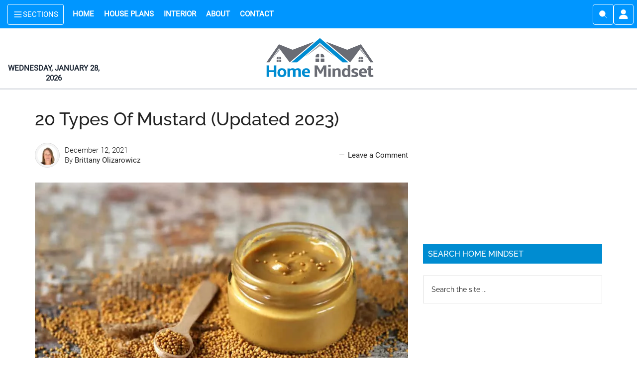

--- FILE ---
content_type: text/plain; charset=utf-8
request_url: https://ads.adthrive.com/http-api/cv2
body_size: 3314
content:
{"om":["00xbjwwl","0929nj63","0g8i9uvz","0iyi1awv","0l4211251bbpm","0sm4lr19","0v9iqcb6","0y0basn0","1","10011/1013e764d636cb30c882620822ac5139","10011/168b08762f91180e1df5cf476e12f4b7","10011/e74e28403778da6aabd5867faa366aee","10310289136970_593674671","10310289136970_594352012","10ua7afe","11142692","11509227","11896988","12010080","12010084","12010088","12168663","12171164","12171239","12176509","12181287","124848_8","1610326628","1610326728","17_23391215","17_24767222","17_24767257","1891/84814","1qycnxb6","1szmtd70","2132:44129096","2132:46036511","2132:46038615","2132:46038653","2132:46039087","2132:46039513","2179:587972454577294590","2249:553779915","2249:614128746","2249:650662457","2249:651403773","2249:674673753","2249:691910064","2307:0gpaphas","2307:1h7yhpl7","2307:4jvxy62x","2307:6mrds7pc","2307:6q6gnywp","2307:7cmeqmw8","2307:7uqs49qv","2307:8orkh93v","2307:9ckgjh5j","2307:a566o9hb","2307:b5idbd4d","2307:dt8ncuzh","2307:f3tdw9f3","2307:fqeh4hao","2307:g1cx0n31","2307:gtdy3hrw","2307:h7fq12y2","2307:hswgcqif","2307:ixnblmho","2307:o4v8lu9d","2307:plth4l1a","2307:r6vl3f1t","2307:revf1erj","2307:s4s41bit","2307:u30fsj32","2307:u4atmpu4","2307:v958nz4c","2307:x7xpgcfc","2307:z2zvrgyz","23618421","23t9uf9c","2409_15064_70_85808988","2409_25495_176_CR52092920","2409_25495_176_CR52092921","2409_25495_176_CR52092922","2409_25495_176_CR52092923","2409_25495_176_CR52092954","2409_25495_176_CR52092956","2409_25495_176_CR52092957","2409_25495_176_CR52150651","2409_25495_176_CR52153848","2409_25495_176_CR52153849","2409_25495_176_CR52178316","2409_25495_176_CR52178317","2409_25495_176_CR52186411","2409_25495_176_CR52188001","248492122","25048620","25_8b5u826e","25_cfnass1q","25_m4xt6ckm","25_sqmqxvaf","25_utberk8n","25_ztlksnbe","25_zwzjgvpw","262808","2676:86434107","2676:86739499","2676:86739509","2676:86739704","2760:176_CR52150651","2760:176_CR52153849","2760:176_CR52175339","2760:176_CR52186411","29414696","2gglwanz","2jjp1phz","308_125203_19","32447008","33347569","3335_25247_700109379","33419345","33604310","33605181","33605623","33637455","34552895","3490:CR52092921","3490:CR52175339","3490:CR52178316","3490:CR52223710","3658_136236_hn3eanl8","3658_15078_87gc0tji","3658_15078_fqeh4hao","3658_15078_revf1erj","3658_15106_u4atmpu4","3658_203382_z2zvrgyz","3658_22070_t3wa7f3z","3658_93957_T26479487","37qyxakf","381513943572","38495746","3LMBEkP-wis","3ht3x9kw","3v2n6fcp","409_225988","409_227223","409_230727","44023623","485027845327","48u8qn4k","53v6aquw","54779856","54779873","5510:cymho2zs","5510:r6vl3f1t","5510:u4atmpu4","5510:ycxmeyu6","553781814","557_409_216616","557_409_220139","557_409_220141","557_409_220343","557_409_220344","557_409_220364","557_409_223589","558_93_u4atmpu4","56341213","56740583","5826547751","58740487","59751578","59856354","5ouks9lh","5s8wi8hf","60618611","60638194","609577512","61085224","61210719","618576351","618876699","61900406","619089559","61916211","61916225","61916229","61926845","61932920","61932925","61932933","6205231","620646535425","620646535431","6226508011","6226527055","62667320","627301267","627309156","628015148","628223277","628444349","628444433","628444439","628456310","628456382","628456391","628622172","628622178","628622241","628622244","628622247","628622250","628683371","628687043","628687157","628687460","628687463","628803013","628841673","629007394","629009180","629167998","629168001","629168010","629168565","629171196","629171202","63038032","63092381","6329020","6431n1h4","651637461","6547_67916_Ww6wCQA009KSD9VlIx9c","680_99480_700109391","680_99480_700109393","690_99485_1610326728","697877001","697893306","6ejtrnf9","6tj9m7jw","6zt4aowl","700109389","700109399","701151284","702397981","702423494","704889081","705115233","705115332","705115442","705115523","705116521","705127202","706320056","725271087996","725271125718","7255_121665_axon-35","7354_138543_85445206","7354_138543_85809013","74243_74_18364062","74243_74_18364134","74wv3qdx","76mreekc","793266622530","794381263876","7cmeqmw8","7ituowqj","7sf7w6kh","7xb3th35","80207597","80207655","8152859","8152878","8152879","8160967","8193078","8341_230731_579199547309811353","86434487","8b5u826e","8oadj1fy","8orkh93v","9057/0328842c8f1d017570ede5c97267f40d","9057/0da634e56b4dee1eb149a27fcef83898","9i2ttdsc","9krcxphu","DKT6hxpvlCE","LotYqaq9D44","a24l6iop","a3ts2hcp","a7wye4jw","b39rnvp2","b90cwbcd","bbmp7y9z","bc5edztw","bpecuyjx","c1hsjx06","c7z0h277","cr-2azmi2ttu9vd","cr-2azmi2ttuatj","cr-2azmi2ttubwe","cr-9hxzbqc08jrgv2","cr-aav22g0uubwj","cr-aawz3fzwubwj","cr-aawz3i4uubwj","cr-dftw1fzqv7uiu","cr-dftw1fzqv7vjv","cr-ghun4f53u9vd","dsugp5th","dt8ncuzh","dxfpbb3p","eal0nev6","ey8vsnzk","f3h9fqou","f3tdw9f3","f5jxtba9","f8e4ig0n","fpbj0p83","fq298eh4hao","fqeh4hao","fqsh3oko","g1cx0n31","g29thswx","g749lgab","gQTLVXipzA0","gcpna41o","gn3plkq1","hffavbt7","hfqgqvcv","hswgcqif","hu52wf5i","i90isgt0","icajkkn0","iiu0wq3s","ix298nblmho","ixnblmho","jlqm3ol6","jnerlu0d","jrfer6hn","k0csqwfi","k2xfz54q","kgqovbkw","kk5768bd","kx5rgl0a","l2pqjr4b","l2s786m6","lxlnailk","mhk98j8a","mz6snrrk","n3egwnq7","n8w0plts","nnkhm999","nr5arrhc","o2s05iig","ooo6jtia","p0z6d8nt","p3lqbugu","pagvt0pd","pi9dvb89","pl298th4l1a","plth4l1a","pm9dmfkk","qg57485n","qt09ii59","quk7w53j","r6vl3f1t","revf1erj","riaslz7g","rnvjtx7r","rrlikvt1","s4s41bit","ss79p4da","t79r9pdb","ti0s3bz3","u2x4z0j8","u30fsj32","u3298i8n6ef","u4atmpu4","u8px4ucu","uuw0t8q6","vdcb5d4i","vdpy7l2e","w29yu4s2","wdpfp43w","wfxqcwx7","wih2rdv3","x8ej2sbt","xcz964hp","xdaezn6y","xldvfdsg","xncaqh7c","y141rtv6","y96tvrmt","yck56l4i","ycxmeyu6","yi6qlg3p","z2zvrgyz","zep75yl2","zfexqyi5","zi45n5ey","ziox91q0","7979132","7979135"],"pmp":[],"adomains":["123notices.com","1md.org","about.bugmd.com","acelauncher.com","adameve.com","akusoli.com","allyspin.com","askanexpertonline.com","atomapplications.com","bassbet.com","betsson.gr","biz-zone.co","bizreach.jp","braverx.com","bubbleroom.se","bugmd.com","buydrcleanspray.com","byrna.com","capitaloneshopping.com","clarifion.com","combatironapparel.com","controlcase.com","convertwithwave.com","cotosen.com","countingmypennies.com","cratedb.com","croisieurope.be","cs.money","dallasnews.com","definition.org","derila-ergo.com","dhgate.com","dhs.gov","displate.com","easyprint.app","easyrecipefinder.co","fabpop.net","familynow.club","fla-keys.com","folkaly.com","g123.jp","gameswaka.com","getbugmd.com","getconsumerchoice.com","getcubbie.com","gowavebrowser.co","gowdr.com","gransino.com","grosvenorcasinos.com","guard.io","hero-wars.com","holts.com","instantbuzz.net","itsmanual.com","jackpotcitycasino.com","justanswer.com","justanswer.es","la-date.com","lightinthebox.com","liverrenew.com","local.com","lovehoney.com","lulutox.com","lymphsystemsupport.com","manualsdirectory.org","meccabingo.com","medimops.de","mensdrivingforce.com","millioner.com","miniretornaveis.com","mobiplus.me","myiq.com","national-lottery.co.uk","naturalhealthreports.net","nbliver360.com","nikke-global.com","nordicspirit.co.uk","nuubu.com","onlinemanualspdf.co","original-play.com","outliermodel.com","paperela.com","paradisestays.site","parasiterelief.com","peta.org","photoshelter.com","plannedparenthood.org","playvod-za.com","printeasilyapp.com","printwithwave.com","profitor.com","quicklearnx.com","quickrecipehub.com","rakuten-sec.co.jp","rangeusa.com","refinancegold.com","robocat.com","royalcaribbean.com","saba.com.mx","shift.com","simple.life","spinbara.com","systeme.io","taboola.com","tackenberg.de","temu.com","tenfactorialrocks.com","theoceanac.com","topaipick.com","totaladblock.com","usconcealedcarry.com","vagisil.com","vegashero.com","vegogarden.com","veryfast.io","viewmanuals.com","viewrecipe.net","votervoice.net","vuse.com","wavebrowser.co","wavebrowserpro.com","weareplannedparenthood.org","xiaflex.com","yourchamilia.com"]}